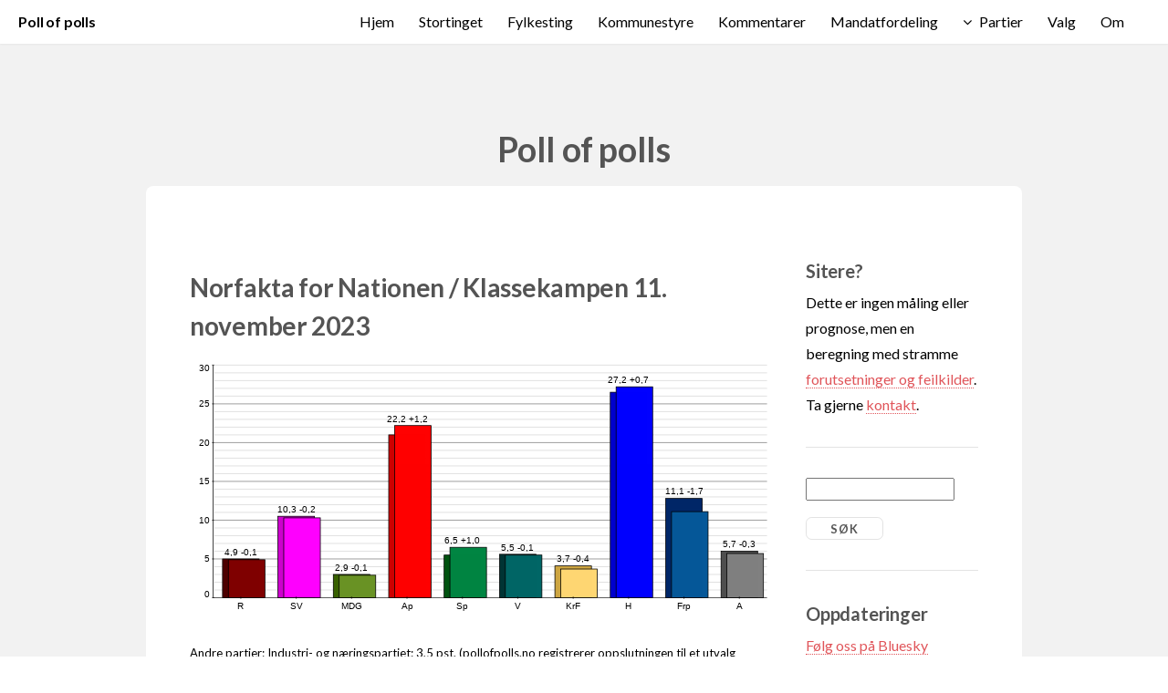

--- FILE ---
content_type: text/html; charset=UTF-8
request_url: https://www.pollofpolls.no/?cmd=Maling&gallupid=5255
body_size: 16375
content:
<!DOCTYPE HTML>

<html>
	<head>
		<style>html{visibility: hidden;opacity:0;}</style>
		<title>pollofpolls.no - Norfakta for Nationen / Klassekampen 11. november 2023</title>
		<meta http-equiv="content-type" content="text/html; charset=windows-1252" />
		<meta name="description" content="Poll of polls samler alle publiserte meningsmålinger i Norge, beregner et nasjonalt snitt basert på lokale meningsmålinger og et gjennomsnitt av nasjonale meningsmålinger." />
		<meta name="keywords" content="meningsm&ring;ling politikk stortingsvalg kommunevalg fylkestingsvalg lokalvalg valg" />
		<meta name="google-site-verification" content="5-FKXFzsbS30FyJ5lrkaVZqFn9HaDRrEivOnP4AdMeU" />
                <meta property="og:title" content="Norfakta for Nationen / Klassekampen 11. november 2023">
                <meta property="og:image" content="http://www.pollofpolls.no/ogimage.php?gallupid=5255&ts=1699690662">
                <meta property="twitter:card" content="summary_large_image">
                <meta property="twitter:image" content="http://www.pollofpolls.no/ogimage.php?gallupid=5255&ts=1699690662">
                <meta property="og:description" content="1 038 respondenter. 80 pst. har oppgitt partipreferanse. Tatt opp 7/11-8/11. ">
		<!--[if lte IE 8]><script src="css/ie/html5shiv.js"></script><![endif]-->
		<link rel="manifest" href="/pop.webmanifest">
		<meta name="viewport" content="width=device-width, initial-scale=1">
		<meta http-equiv="X-UA-Compatible" content="IE=edge">
		<script src="js/jquery.min.js"></script>
                <script src="js/jquery.dropotron.min.js"></script>
                <script src="js/jquery.scrollgress.min.js"></script>
                <script src="js/jquery.scrolly.min.js"></script>
                <script src="js/jquery.slidertron.min.js"></script>
                <script src="js/skel.min.js"></script>
                <script src="js/skel-layers.min.js"></script>
                <script src="js/init.js"></script>
		<noscript>
			<link rel="stylesheet" href="css/skel.css" />
			<link rel="stylesheet" href="css/style.css" />
			<link rel="stylesheet" href="css/style-xlarge.css" />
		</noscript>

<script>
is_ie7 = navigator.appVersion.indexOf("MSIE 7") != -1;
function toggle(f) {
    if (document.getElementById(f).style.display == 'none') {
      if (is_ie7) {
	document.getElementById(f).style.display = '';
      } else {
	document.getElementById(f).style.display = 'table-row';
      }
    } else {
      document.getElementById(f).style.display = 'none';
    }
  }</script>
		<!--[if lte IE 9]><link rel="stylesheet" href="css/ie/v9.css" /><![endif]-->
		<!--[if lte IE 8]><link rel="stylesheet" href="css/ie/v8.css" /><![endif]-->
<link rel="alternate" type="application/rss+xml" title="RSS m&aring;linger" href="rss_maling.php" />
<link rel="alternate" type="application/rss+xml" title="RSS kommentarer" href="rss_kommentar.php" />
	</head>
	<body>

		<!-- Header -->
			<header id="header" class="skel-layers-fixed">
		<h1><a href="?cmd=Hjem">Poll of polls</a></h1>	
				<nav id="nav">
					<ul>
<li><a href="?cmd=Hjem" title="Hjem">Hjem</a></li>
<li><a href="?cmd=Stortinget" title="Stortinget">Stortinget</a></li>
<li><a href="?cmd=Fylkesting" title="Fylkesting">Fylkesting</a></li>
<li><a href="?cmd=Kommunestyre" title="Kommunestyre">Kommunestyre</a></li>
<li><a href="?cmd=Kommentarer" title="Kommentarer">Kommentarer</a></li>
<li><a href="?cmd=Mandatfordeling" title="Mandatfordeling">Mandatfordeling</a></li>
<li>							<a href="" class="icon fa-angle-down">Partier</a>
							<ul>
								<li><a href="?cmd=Partier&amp;parti=Ap">Ap</a></li>
								<li><a href="?cmd=Partier&amp;parti=H">Høyre</a></li>
								<li><a href="?cmd=Partier&amp;parti=Frp">Frp</a></li>
								<li><a href="?cmd=Partier&amp;parti=SV">SV</a></li>
								<li><a href="?cmd=Partier&amp;parti=Sp">Sp</a></li>
								<li><a href="?cmd=Partier&amp;parti=KrF">KrF</a></li>
								<li><a href="?cmd=Partier&amp;parti=V">Venstre</a></li>
								<li><a href="?cmd=Partier&amp;parti=MDG">MDG</a></li>
								<li><a href="?cmd=Partier&amp;parti=R">Rødt</a></li>
								<li><a href="?cmd=Partier&amp;parti=A">Andre</a></li>
<!---								<li>
									<a href="">Submenu</a>
									<ul>
										<li><a href="#">Option 1</a></li>
										<li><a href="#">Option 2</a></li>
										<li><a href="#">Option 3</a></li>
										<li><a href="#">Option 4</a></li>
									</ul>
								</li>
-->
							</ul>


</li>
<li><a href="?cmd=Valg" title="Valg">Valg</a></li>
<li><a href="?cmd=Om" title="Om">Om</a></li>
					</ul>
				</nav>
			</header>

		<!-- Main -->
			<section id="main" class="wrapper style1">
				<header class="major">
					<h2>Poll of polls</h2>
				</header>
				<div class="container">
					<div class="row 150%">
						<div class="9u 12u$(2)">
						
							<!-- Content -->
								<section id="content">

<h1>Norfakta for Nationen / Klassekampen 11. november 2023</h1>
<p>
<div id="gallup"></div>
<script>if(/MSIE \d|Trident.*rv:/.test(navigator.userAgent)) { $("#gallup").html("<img src=\"svg_new.php?id=gallup&gallupid=5255&svgUID=gallup&fr=1769430357439.4&amp;m=img\"/>"); } else { $("#gallup").load("svg_new.php?id=gallup&gallupid=5255&svgUID=gallup&fr=1769430357439.4"); } </script></p>
<p style="line-height: normal;"><font size="-1">Andre partier: Industri- og næringspartiet: 3,5 pst. (pollofpolls.no registrerer oppslutningen til et utvalg nasjonale partier i Andre-gruppen når denne gjøres kjent av målingens oppdragsgiver.)</font></p>


<blockquote>
Les nettsaken fra Nationen / Klassekampen: <a href="https://www.nationen.no/bade-samarbeider-og-er-i-opposisjon-sv-tener-pa-dobbeltrolla/s/5-148-448385">SV si høgaste oppslutning på 20 år - drar veljarar i urolege tider (+)</a><br/>
</blockquote>
<p>
<div id="mandat_storting"></div>
<script>if(/MSIE \d|Trident.*rv:/.test(navigator.userAgent)) { $("#mandat_storting").html("<img src=\"svg_new.php?id=mandat_storting&Ap=44&H=51&Frp=20&SV=18&Sp=12&KrF=2&V=10&MDG=1&R=9&A=2&svgUID=mandat_storting&fr=1769430357439.5&amp;m=img\"/>"); } else { $("#mandat_storting").load("svg_new.php?id=mandat_storting&Ap=44&H=51&Frp=20&SV=18&Sp=12&KrF=2&V=10&MDG=1&R=9&A=2&svgUID=mandat_storting&fr=1769430357439.5"); } </script></p>

<blockquote>
   Vis fordeling av mandater basert på <a href="?cmd=Mandatfordeling&amp;do=stal&amp;Ap=22.2&amp;H=27.2&amp;Frp=11.1&amp;SV=10.3&amp;Sp=6.5&amp;KrF=3.7&amp;V=5.5&amp;MDG=2.9&amp;R=4.9&amp;A=5.7&amp;fylkeid=0"><i>pollofpolls.nos</i> mandatberegning</a>. Fordelingen kan avvike noe fra instituttets fordeling. Instituttets fordeling er brukt under, dersom den er kjent.<br/>

Vis beregnet <a href="?cmd=Maling&amp;do=stemmerbak&amp;gallupid=5255">antall stemmer bak hvert mandat</a> for denne meningsmålingen.
</blockquote>

<h2>Fakta om meningsmålingen</h2>

<div class="table-wrapper"><table>
<tr>
<td>Valg</td>
<td><a href="?cmd=Stortinget">Stortingsvalg</a></td>
</tr>
<tr>
<td>Område</td>
<td><a href="?cmd=Stortinget&amp;fylke=0">Hele landet</a></td>
</tr>
<tr>
<td>Institutt</td>
<td><a href="http://www.norfakta.no/">Norfakta</a></td>
</tr>
<tr>
<td>Antall spurte</td>
<td>1038</td>
</tr>
<tr>
<td>Tatt opp</td>
<td>7/11 - 8/11</td>
</tr>
<tr>
<td>Svarprosent</td>
<td>80,0</td>
</tr>
</table>

</div><h2>Endringer fra forrige måling og feilmarginer</h2>

<p><i>Oppslutning i prosent. Endringer beregnes når det foreligger en tidligere måling. Feilmarginer beregnes når det foreligger opplysninger om antall spurte.</i></p>
<div class="table-wrapper"><table>
<tr>
<th></th>
<th><a href="?cmd=Partier&amp;parti=Ap">Ap</a></th>
<th><a href="?cmd=Partier&amp;parti=H">Høyre</a></th>
<th><a href="?cmd=Partier&amp;parti=Frp">Frp</a></th>
<th><a href="?cmd=Partier&amp;parti=SV">SV</a></th>
<th><a href="?cmd=Partier&amp;parti=Sp">Sp</a></th>
<th><a href="?cmd=Partier&amp;parti=KrF">KrF</a></th>
<th><a href="?cmd=Partier&amp;parti=V">Venstre</a></th>
<th><a href="?cmd=Partier&amp;parti=MDG">MDG</a></th>
<th><a href="?cmd=Partier&amp;parti=R">Rødt</a></th>
<th><a href="?cmd=Partier&amp;parti=A">Andre</a></th>
</tr>
<tr>
<th>Endring</th>
<td>1,2</td>
<td>0,7</td>
<td>-1,7</td>
<td>-0,2</td>
<td>1,0</td>
<td>-0,4</td>
<td>-0,1</td>
<td>-0,1</td>
<td>-0,1</td>
<td>-0,3</td>
</tr>
<tr>
<th>Feilmargin</th>
<td>&plusmn;2,5</td>
<td>&plusmn;2,7</td>
<td>&plusmn;1,9</td>
<td>&plusmn;1,8</td>
<td>&plusmn;1,5</td>
<td>&plusmn;1,1</td>
<td>&plusmn;1,4</td>
<td>&plusmn;1,0</td>
<td>&plusmn;1,3</td>
<td>&plusmn;1,4</td>
</tr>
<tr>
<th>Endring signifikant</th>
<td>Nei</td>
<td>Nei</td>
<td>Nei</td>
<td>Nei</td>
<td>Nei</td>
<td>Nei</td>
<td>Nei</td>
<td>Nei</td>
<td>Nei</td>
<td>Nei</td>
</tr>
</table>

</div><h2>Kommentarer om denne meningsmålingen</h2>
<ul>
<li><a href="?cmd=Kommentarer&amp;do=vis&amp;kommentarid=3572">November: 88 borgerlige vs 75 rødgrønne</a> (22/11-2023)
</ul>

<h2>Siste registrerte målinger fra samme byrå og oppdragsgiver</h2>

<div class="table-wrapper"><table>
<tr>
<th>Måling</th>
<th><a href="?cmd=Partier&amp;parti=Ap">Ap</a></th>
<th><a href="?cmd=Partier&amp;parti=H">Høyre</a></th>
<th><a href="?cmd=Partier&amp;parti=Frp">Frp</a></th>
<th><a href="?cmd=Partier&amp;parti=SV">SV</a></th>
<th><a href="?cmd=Partier&amp;parti=Sp">Sp</a></th>
<th><a href="?cmd=Partier&amp;parti=KrF">KrF</a></th>
<th><a href="?cmd=Partier&amp;parti=V">Venstre</a></th>
<th><a href="?cmd=Partier&amp;parti=MDG">MDG</a></th>
<th><a href="?cmd=Partier&amp;parti=R">Rødt</a></th>
<th><a href="?cmd=Partier&amp;parti=A">Andre</a></th>
</tr>
<tr>
<td><a href="?cmd=Stortinget&amp;do=visvalg&amp;valg=2025&amp;id=0">Valg S-2025</a></td>
<td>28,0 (53)</td>
<td>14,6 (24)</td>
<td>23,8 (47)</td>
<td>5,6 (9)</td>
<td>5,6 (9)</td>
<td>4,2 (7)</td>
<td>3,7 (3)</td>
<td>4,7 (8)</td>
<td>5,3 (9)</td>
<td>4,3</td>
</tr>
<tr>
<td><a href="?cmd=Maling&amp;gallupid=5612">Norfakta / Nat. / KK - 10/1-2026</a></td>
<td>24,9 (45)</td>
<td>17,5 (32)</td>
<td>25,8 (47)</td>
<td>5,2 (8)</td>
<td>4,8 (7)</td>
<td>4,2 (7)</td>
<td>4,1 (6)</td>
<td>4,6 (7)</td>
<td>6,4 (10)</td>
<td>2,5 (0)</td>
</tr>
<tr>
<td><a href="?cmd=Maling&amp;gallupid=5605">Norfakta / Nat. / KK - 6/12-2025</a></td>
<td>25,5 (46)</td>
<td>17,6 (32)</td>
<td>26,1 (47)</td>
<td>5,0 (9)</td>
<td>6,1 (11)</td>
<td>3,0 (1)</td>
<td>2,8 (2)</td>
<td>5,0 (9)</td>
<td>6,4 (12)</td>
<td>2,5 (0)</td>
</tr>
<tr>
<td><a href="?cmd=Maling&amp;gallupid=5597">Norfakta / Nat. / KK - 8/11-2025</a></td>
<td>24,3 (45)</td>
<td>16,6 (29)</td>
<td>27,3 (52)</td>
<td>4,7 (8)</td>
<td>5,4 (10)</td>
<td>3,7 (3)</td>
<td>3,2 (2)</td>
<td>5,1 (9)</td>
<td>6,2 (11)</td>
<td>3,4 (0)</td>
</tr>
<tr>
<td><a href="?cmd=Maling&amp;gallupid=5590">Norfakta / Nat. / KK - 11/10-2025</a></td>
<td>29,0 (54)</td>
<td>15,1 (25)</td>
<td>25,5 (49)</td>
<td>4,9 (8)</td>
<td>4,5 (7)</td>
<td>4,4 (7)</td>
<td>3,4 (2)</td>
<td>4,5 (7)</td>
<td>5,9 (10)</td>
<td>4,9 (0)</td>
</tr>
<tr>
<td><a href="?cmd=Maling&amp;gallupid=5584">Norfakta / Nat. / KK - 6/9-2025</a></td>
<td>27,0 (51)</td>
<td>13,5 (21)</td>
<td>20,8 (42)</td>
<td>5,3 (8)</td>
<td>7,0 (13)</td>
<td>5,8 (9)</td>
<td>4,1 (6)</td>
<td>6,0 (10)</td>
<td>5,6 (9)</td>
<td>4,9 (0)</td>
</tr>
</table>

</div><table class="blank"><tr><td style="text-align: right;">
 | <a href="?cmd=Maling&amp;serieid=6">Vis alle</a> | <a href="lastned.csv?tabell=liste_gallupserie&amp;limit=5&amp;serieid=6">Last ned</a></td></tr>
</table>

								</section>
								
						</div>
						<div class="3u 12u$(2)">
						
							<!-- Sidebar -->
								<section id="sidebar">

<section>
<h2>Sitere?</h2>
<p>
  Dette er ingen m&aring;ling eller prognose, men en beregning med stramme <a href="?cmd=Om">forutsetninger og feilkilder</a>. Ta gjerne <a href="?cmd=Om#kontakt">kontakt</a>.
</p>
</section>
<hr />

<section>

<form method="get" action="#">
<input type="hidden" name="cmd" value="Kommentarer"/>
<input type="hidden" name="do" value="Sok"/>
<input type="search" size=18 name="sok" style="margin-bottom: 1em;"/>

<input type="submit" value="S&oslash;k"/>
</form>

</section>
<hr />

<section>

        <h2>Oppdateringer</h2>
<p>
<a href="https://bsky.app/profile/pollofpolls.no">F&oslash;lg oss p&aring; Bluesky</a><br/>
<a href="http://www.facebook.com/pages/Pollofpollsno/121492051234791?v=wall">F&oslash;lg oss p&aring; Facebook</a><br/>
<a href="rss_maling.php">RSS m&aring;linger</a><br/>
<a href="rss_kommentar.php">RSS kommentarer</a><br/>
<a href="?cmd=Epostvarsel">Epostvarsel</a><br/>
<a href="?cmd=Nettvarsel">Nettvarsel</a>
</p>

</section>
<hr />

<section>
        <h2>Siste kommentarer</h2>
<p><a href="?cmd=Kommentarer&amp;do=vis&amp;kommentarid=3909">Støre opp – Vedum ned</a>
<br/>13. januar 2026</p>
<p><a href="?cmd=Kommentarer&amp;do=vis&amp;kommentarid=3908">Ustoppelige Sylvi</a>
<br/>7. januar 2026</p>
<p><a href="?cmd=Kommentarer&amp;do=vis&amp;kommentarid=3907">Søreide henter +40.000 Støre-velgere</a>
<br/>20. desember 2025</p>
<p><a href="?cmd=Kommentarer&amp;do=vis&amp;kommentarid=3906">Velgerundersøkelsen vs målingene</a>
<br/>19. desember 2025</p>
<p><a href="?cmd=Kommentarer&amp;do=vis&amp;kommentarid=3905">Største parti i kommunevalget 2027 – ?</a>
<br/>17. desember 2025</p>
<p><a href="?cmd=Kommentarer&amp;do=vis&amp;kommentarid=3904">Trondheim-thriller – Frp vs H </a>
<br/>14. desember 2025</p>
<p><a href="?cmd=Kommentarer&amp;do=vis&amp;kommentarid=3903">VG og Aftp: Sylvi-storm</a>
<br/>10. desember 2025</p>
<p><a href="?cmd=Kommentarer&amp;do=vis&amp;kommentarid=3902">Nettavisen: 330.000 illojale Ap-velgere</a>
<br/>2. desember 2025</p>
<p><a href="?cmd=Kommentarer&amp;do=vis&amp;kommentarid=3901">TV2: Ap lekker 86.000 til borgerlige</a>
<br/>1. desember 2025</p>
<p><a href="?cmd=Kommentarer&amp;do=vis&amp;kommentarid=3900">Ap 145 kommuner +30 pst – Frp 83</a>
<br/>30. november 2025</p>


<p><a href="?cmd=Kommentarer">Vis alle kommentarer</a></p>

</section>
<hr />

<section>
<h2>Siste m&aring;linger</h2>
<p><a href="?cmd=Maling&amp;gallupid=5616">Sentio for Bergensavisen (Bergen, kommunestyrevalg)</a><br/>
26. januar 2026</p><p><a href="?cmd=Maling&amp;gallupid=5615">Opinion for Dagsavisen / FriFagbevegelse / Avisenes Nyhetsbyrå (hele landet, stortingsvalg)</a><br/>
21. januar 2026</p><p><a href="?cmd=Maling&amp;gallupid=5614">Respons Analyse for VG / Aftenposten (hele landet, stortingsvalg)</a><br/>
12. januar 2026</p><p><a href="?cmd=Maling&amp;gallupid=5613">Verian for TV2 (hele landet, stortingsvalg)</a><br/>
12. januar 2026</p><p><a href="?cmd=Maling&amp;gallupid=5612">Norfakta for Nationen / Klassekampen (hele landet, stortingsvalg)</a><br/>
10. januar 2026</p><p><a href="?cmd=Maling&amp;gallupid=5611">InFact for Nettavisen (hele landet, stortingsvalg)</a><br/>
7. januar 2026</p><p><a href="?cmd=Maling&amp;gallupid=5609">Opinion for Dagsavisen / FriFagbevegelse / Avisenes Nyhetsbyrå (hele landet, stortingsvalg)</a><br/>
17. desember 2025</p><p><a href="?cmd=Maling&amp;gallupid=5610">Norstat for NRK / Vårt Land / Dagbladet (hele landet, stortingsvalg)</a><br/>
17. desember 2025</p><p><a href="?cmd=Maling&amp;gallupid=5607">Norstat for Adresseavisen / NRK (Trondheim, kommunestyrevalg)</a><br/>
10. desember 2025</p><p><a href="?cmd=Maling&amp;gallupid=5606">Respons Analyse for VG / Aftenposten (hele landet, stortingsvalg)</a><br/>
9. desember 2025</p>
<p><a href="?cmd=Maling">Vis alle m&aring;linger</a></p>
</section>
								</section>

						</div>
					</div>
				</div>
			</section>
			
		<!-- Footer -->
			<footer id="footer">
				<ul class="icons">
					<li><a href="http://www.facebook.com/pages/Pollofpollsno/121492051234791?v=wall" class="icon fa-facebook"><span class="label">Facebook</span></a></li>
					<li><a href="mailto:larsoy@munin.no,johan.giertsen@gmail.com" class="icon fa-envelope"><span class="label">Envelope</span></a></li>
				</ul>
				<span class="copyright">
						Design by <a href="http://www.html5webtemplates.co.uk">Responsive Web Templates</a>
<br/>
<a href="http://www.ebrueggeman.com/phpgraphlib"><img src="phpgraphlib_80x15_green.png" alt="PHPGraphLib - Click For Official Site" width="80" height="15"/></a>
				</span>
			</footer>

	</body>
</html>

--- FILE ---
content_type: text/html; charset=UTF-8
request_url: https://www.pollofpolls.no/svg_new.php?id=gallup&gallupid=5255&svgUID=gallup&fr=1769430357439.4
body_size: 15404
content:
<svg xmlns="http://www.w3.org/2000/svg" viewBox="0 0 100 45" preserveAspectRatio="xMidYMid meet">
<line x1="4" y1="41" x2="99" y2="41" stroke="rgb(0,0,0)" stroke-width="0.1"/>
<line x1="4" y1="1" x2="4" y2="41" stroke="rgb(0,0,0)" stroke-width="0.12"/>
<g id="data0" stroke-width="0.4" vector-effect="non-scaling-stroke" fill="none" display="block">
<line x1="4.2" y1="39.666666666667" x2="99" y2="39.666666666667" stroke="rgb(0,0,0)" stroke-width="0.02"/>
<line x1="4.2" y1="38.333333333333" x2="99" y2="38.333333333333" stroke="rgb(0,0,0)" stroke-width="0.02"/>
<line x1="4.2" y1="37" x2="99" y2="37" stroke="rgb(0,0,0)" stroke-width="0.02"/>
<line x1="4.2" y1="35.666666666667" x2="99" y2="35.666666666667" stroke="rgb(0,0,0)" stroke-width="0.02"/>
<line x1="4.2" y1="34.333333333333" x2="99" y2="34.333333333333" stroke="rgb(0,0,0)" stroke-width="0.06"/>
<line x1="4.2" y1="33" x2="99" y2="33" stroke="rgb(0,0,0)" stroke-width="0.02"/>
<line x1="4.2" y1="31.666666666667" x2="99" y2="31.666666666667" stroke="rgb(0,0,0)" stroke-width="0.02"/>
<line x1="4.2" y1="30.333333333333" x2="99" y2="30.333333333333" stroke="rgb(0,0,0)" stroke-width="0.02"/>
<line x1="4.2" y1="29" x2="99" y2="29" stroke="rgb(0,0,0)" stroke-width="0.02"/>
<line x1="4.2" y1="27.666666666667" x2="99" y2="27.666666666667" stroke="rgb(0,0,0)" stroke-width="0.06"/>
<line x1="4.2" y1="26.333333333333" x2="99" y2="26.333333333333" stroke="rgb(0,0,0)" stroke-width="0.02"/>
<line x1="4.2" y1="25" x2="99" y2="25" stroke="rgb(0,0,0)" stroke-width="0.02"/>
<line x1="4.2" y1="23.666666666667" x2="99" y2="23.666666666667" stroke="rgb(0,0,0)" stroke-width="0.02"/>
<line x1="4.2" y1="22.333333333333" x2="99" y2="22.333333333333" stroke="rgb(0,0,0)" stroke-width="0.02"/>
<line x1="4.2" y1="21" x2="99" y2="21" stroke="rgb(0,0,0)" stroke-width="0.06"/>
<line x1="4.2" y1="19.666666666667" x2="99" y2="19.666666666667" stroke="rgb(0,0,0)" stroke-width="0.02"/>
<line x1="4.2" y1="18.333333333333" x2="99" y2="18.333333333333" stroke="rgb(0,0,0)" stroke-width="0.02"/>
<line x1="4.2" y1="17" x2="99" y2="17" stroke="rgb(0,0,0)" stroke-width="0.02"/>
<line x1="4.2" y1="15.666666666667" x2="99" y2="15.666666666667" stroke="rgb(0,0,0)" stroke-width="0.02"/>
<line x1="4.2" y1="14.333333333333" x2="99" y2="14.333333333333" stroke="rgb(0,0,0)" stroke-width="0.06"/>
<line x1="4.2" y1="13" x2="99" y2="13" stroke="rgb(0,0,0)" stroke-width="0.02"/>
<line x1="4.2" y1="11.666666666667" x2="99" y2="11.666666666667" stroke="rgb(0,0,0)" stroke-width="0.02"/>
<line x1="4.2" y1="10.333333333333" x2="99" y2="10.333333333333" stroke="rgb(0,0,0)" stroke-width="0.02"/>
<line x1="4.2" y1="9" x2="99" y2="9" stroke="rgb(0,0,0)" stroke-width="0.02"/>
<line x1="4.2" y1="7.6666666666667" x2="99" y2="7.6666666666667" stroke="rgb(0,0,0)" stroke-width="0.06"/>
<line x1="4.2" y1="6.3333333333333" x2="99" y2="6.3333333333333" stroke="rgb(0,0,0)" stroke-width="0.02"/>
<line x1="4.2" y1="5" x2="99" y2="5" stroke="rgb(0,0,0)" stroke-width="0.02"/>
<line x1="4.2" y1="3.6666666666667" x2="99" y2="3.6666666666667" stroke="rgb(0,0,0)" stroke-width="0.02"/>
<line x1="4.2" y1="2.3333333333333" x2="99" y2="2.3333333333333" stroke="rgb(0,0,0)" stroke-width="0.02"/>
<line x1="4.2" y1="1" x2="99" y2="1" stroke="rgb(0,0,0)" stroke-width="0.02"/>
<rect  x="5.615" y="34.333333333333" width="6.27" height="6.6666666666667" style="fill:rgb(78,0,0);stroke:black;stroke-width:0.12;"/>
<rect  x="15.115" y="27" width="6.27" height="14" style="fill:rgb(205,0,205);stroke:black;stroke-width:0.12;"/>
<rect  x="24.615" y="37" width="6.27" height="4" style="fill:rgb(56,97,0);stroke:black;stroke-width:0.12;"/>
<rect  x="34.115" y="13" width="6.27" height="28" style="fill:rgb(205,0,0);stroke:black;stroke-width:0.12;"/>
<rect  x="43.615" y="33.666666666667" width="6.27" height="7.3333333333333" style="fill:rgb(0,83,16);stroke:black;stroke-width:0.12;"/>
<rect  x="53.115" y="33.533333333333" width="6.27" height="7.4666666666667" style="fill:rgb(0,52,52);stroke:black;stroke-width:0.12;"/>
<rect  x="62.615" y="35.533333333333" width="6.27" height="5.4666666666667" style="fill:rgb(205,165,65);stroke:black;stroke-width:0.12;"/>
<rect  x="72.115" y="5.6666666666667" width="6.27" height="35.333333333333" style="fill:rgb(0,0,205);stroke:black;stroke-width:0.12;"/>
<rect  x="81.615" y="23.933333333333" width="6.27" height="17.066666666667" style="fill:rgb(0,38,103);stroke:black;stroke-width:0.12;"/>
<rect  x="91.115" y="33" width="6.27" height="8" style="fill:rgb(78,78,78);stroke:black;stroke-width:0.12;"/>
<style>
.uidgallupani0 {
opacity:0;
animation: animuidgallupani0 0.2s forwards;
-webkit-animation: animuidgallupani0 0.2s ease forwards;
}
@keyframes animuidgallupani0 {
0% { opacity: 1; y: 41px; height: 0px; }
100% { opacity: 1; y: 34.466666666667px; height: 6.5333333333333px; }
}
</style>
<rect class="uidgallupani0" x="6.615" y="34.466666666667" width="6.27" height="6.5333333333333" style="fill:rgb(128,0,0);stroke:black;stroke-width:0.12;"/>
<style>
.uidgallupani1 {
opacity:0;
animation: animuidgallupani1 0.5s forwards;
-webkit-animation: animuidgallupani1 0.5s ease forwards;
}
@keyframes animuidgallupani1 {
0% { opacity: 1; y: 41px; height: 0px; }
100% { opacity: 1; y: 27.266666666667px; height: 13.733333333333px; }
}
</style>
<rect class="uidgallupani1" x="16.115" y="27.266666666667" width="6.27" height="13.733333333333" style="fill:rgb(255,0,255);stroke:black;stroke-width:0.12;"/>
<style>
.uidgallupani2 {
opacity:0;
animation: animuidgallupani2 0.1s forwards;
-webkit-animation: animuidgallupani2 0.1s ease forwards;
}
@keyframes animuidgallupani2 {
0% { opacity: 1; y: 41px; height: 0px; }
100% { opacity: 1; y: 37.133333333333px; height: 3.8666666666667px; }
}
</style>
<rect class="uidgallupani2" x="25.615" y="37.133333333333" width="6.27" height="3.8666666666667" style="fill:rgb(106,147,37);stroke:black;stroke-width:0.12;"/>
<style>
.uidgallupani3 {
opacity:0;
animation: animuidgallupani3 1.1s forwards;
-webkit-animation: animuidgallupani3 1.1s ease forwards;
}
@keyframes animuidgallupani3 {
0% { opacity: 1; y: 41px; height: 0px; }
100% { opacity: 1; y: 11.4px; height: 29.6px; }
}
</style>
<rect class="uidgallupani3" x="35.115" y="11.4" width="6.27" height="29.6" style="fill:rgb(255,0,0);stroke:black;stroke-width:0.12;"/>
<style>
.uidgallupani4 {
opacity:0;
animation: animuidgallupani4 0.3s forwards;
-webkit-animation: animuidgallupani4 0.3s ease forwards;
}
@keyframes animuidgallupani4 {
0% { opacity: 1; y: 41px; height: 0px; }
100% { opacity: 1; y: 32.333333333333px; height: 8.6666666666667px; }
}
</style>
<rect class="uidgallupani4" x="44.615" y="32.333333333333" width="6.27" height="8.6666666666667" style="fill:rgb(0,133,66);stroke:black;stroke-width:0.12;"/>
<style>
.uidgallupani5 {
opacity:0;
animation: animuidgallupani5 0.3s forwards;
-webkit-animation: animuidgallupani5 0.3s ease forwards;
}
@keyframes animuidgallupani5 {
0% { opacity: 1; y: 41px; height: 0px; }
100% { opacity: 1; y: 33.666666666667px; height: 7.3333333333333px; }
}
</style>
<rect class="uidgallupani5" x="54.115" y="33.666666666667" width="6.27" height="7.3333333333333" style="fill:rgb(0,102,102);stroke:black;stroke-width:0.12;"/>
<style>
.uidgallupani6 {
opacity:0;
animation: animuidgallupani6 0.2s forwards;
-webkit-animation: animuidgallupani6 0.2s ease forwards;
}
@keyframes animuidgallupani6 {
0% { opacity: 1; y: 41px; height: 0px; }
100% { opacity: 1; y: 36.066666666667px; height: 4.9333333333333px; }
}
</style>
<rect class="uidgallupani6" x="63.615" y="36.066666666667" width="6.27" height="4.9333333333333" style="fill:rgb(255,215,115);stroke:black;stroke-width:0.12;"/>
<style>
.uidgallupani7 {
opacity:0;
animation: animuidgallupani7 1.4s forwards;
-webkit-animation: animuidgallupani7 1.4s ease forwards;
}
@keyframes animuidgallupani7 {
0% { opacity: 1; y: 41px; height: 0px; }
100% { opacity: 1; y: 4.7333333333333px; height: 36.266666666667px; }
}
</style>
<rect class="uidgallupani7" x="73.115" y="4.7333333333333" width="6.27" height="36.266666666667" style="fill:rgb(0,0,255);stroke:black;stroke-width:0.12;"/>
<style>
.uidgallupani8 {
opacity:0;
animation: animuidgallupani8 0.6s forwards;
-webkit-animation: animuidgallupani8 0.6s ease forwards;
}
@keyframes animuidgallupani8 {
0% { opacity: 1; y: 41px; height: 0px; }
100% { opacity: 1; y: 26.2px; height: 14.8px; }
}
</style>
<rect class="uidgallupani8" x="82.615" y="26.2" width="6.27" height="14.8" style="fill:rgb(6,88,153);stroke:black;stroke-width:0.12;"/>
<style>
.uidgallupani9 {
opacity:0;
animation: animuidgallupani9 0.3s forwards;
-webkit-animation: animuidgallupani9 0.3s ease forwards;
}
@keyframes animuidgallupani9 {
0% { opacity: 1; y: 41px; height: 0px; }
100% { opacity: 1; y: 33.4px; height: 7.6px; }
}
</style>
<rect class="uidgallupani9" x="92.115" y="33.4" width="6.27" height="7.6" style="fill:rgb(128,128,128);stroke:black;stroke-width:0.12;"/>
<text x="8.75" y="33.683333333333" text-anchor="middle" style="fill: black; font: 1.5px sans-serif;">4,9 -0,1<set attributeName="visibility" attributeType="CSS" begin="0s" dur="0s" to="hidden" fill="freeze"/><set attributeName="visibility" attributeType="CSS" begin="0.2s" dur="0s" to="visible" fill="freeze"/>
</text>
<text x="18.25" y="26.35" text-anchor="middle" style="fill: black; font: 1.5px sans-serif;">10,3 -0,2<set attributeName="visibility" attributeType="CSS" begin="0s" dur="0s" to="hidden" fill="freeze"/><set attributeName="visibility" attributeType="CSS" begin="0.5s" dur="0s" to="visible" fill="freeze"/>
</text>
<text x="27.75" y="36.35" text-anchor="middle" style="fill: black; font: 1.5px sans-serif;">2,9 -0,1<set attributeName="visibility" attributeType="CSS" begin="0s" dur="0s" to="hidden" fill="freeze"/><set attributeName="visibility" attributeType="CSS" begin="0.1s" dur="0s" to="visible" fill="freeze"/>
</text>
<text x="37.25" y="10.75" text-anchor="middle" style="fill: black; font: 1.5px sans-serif;">22,2 +1,2<set attributeName="visibility" attributeType="CSS" begin="0s" dur="0s" to="hidden" fill="freeze"/><set attributeName="visibility" attributeType="CSS" begin="1.1s" dur="0s" to="visible" fill="freeze"/>
</text>
<text x="46.75" y="31.683333333333" text-anchor="middle" style="fill: black; font: 1.5px sans-serif;">6,5 +1,0<set attributeName="visibility" attributeType="CSS" begin="0s" dur="0s" to="hidden" fill="freeze"/><set attributeName="visibility" attributeType="CSS" begin="0.3s" dur="0s" to="visible" fill="freeze"/>
</text>
<text x="56.25" y="32.883333333333" text-anchor="middle" style="fill: black; font: 1.5px sans-serif;">5,5 -0,1<set attributeName="visibility" attributeType="CSS" begin="0s" dur="0s" to="hidden" fill="freeze"/><set attributeName="visibility" attributeType="CSS" begin="0.3s" dur="0s" to="visible" fill="freeze"/>
</text>
<text x="65.75" y="34.883333333333" text-anchor="middle" style="fill: black; font: 1.5px sans-serif;">3,7 -0,4<set attributeName="visibility" attributeType="CSS" begin="0s" dur="0s" to="hidden" fill="freeze"/><set attributeName="visibility" attributeType="CSS" begin="0.2s" dur="0s" to="visible" fill="freeze"/>
</text>
<text x="75.25" y="4.0833333333333" text-anchor="middle" style="fill: black; font: 1.5px sans-serif;">27,2 +0,7<set attributeName="visibility" attributeType="CSS" begin="0s" dur="0s" to="hidden" fill="freeze"/><set attributeName="visibility" attributeType="CSS" begin="1.4s" dur="0s" to="visible" fill="freeze"/>
</text>
<text x="84.75" y="23.283333333333" text-anchor="middle" style="fill: black; font: 1.5px sans-serif;">11,1 -1,7<set attributeName="visibility" attributeType="CSS" begin="0s" dur="0s" to="hidden" fill="freeze"/><set attributeName="visibility" attributeType="CSS" begin="0.6s" dur="0s" to="visible" fill="freeze"/>
</text>
<text x="94.25" y="32.35" text-anchor="middle" style="fill: black; font: 1.5px sans-serif;">5,7 -0,3<set attributeName="visibility" attributeType="CSS" begin="0s" dur="0s" to="hidden" fill="freeze"/><set attributeName="visibility" attributeType="CSS" begin="0.3s" dur="0s" to="visible" fill="freeze"/>
</text>
<text x="8.75" y="43" text-anchor="middle" style="fill: black; font: 1.5px sans-serif;">R</text>
<line x1="8.75" y1="41.2" x2="8.75" y2="40.8" stroke="rgb(0,0,0)" stroke-width="0.1"/>
<text x="18.25" y="43" text-anchor="middle" style="fill: black; font: 1.5px sans-serif;">SV</text>
<line x1="18.25" y1="41.2" x2="18.25" y2="40.8" stroke="rgb(0,0,0)" stroke-width="0.1"/>
<text x="27.75" y="43" text-anchor="middle" style="fill: black; font: 1.5px sans-serif;">MDG</text>
<line x1="27.75" y1="41.2" x2="27.75" y2="40.8" stroke="rgb(0,0,0)" stroke-width="0.1"/>
<text x="37.25" y="43" text-anchor="middle" style="fill: black; font: 1.5px sans-serif;">Ap</text>
<line x1="37.25" y1="41.2" x2="37.25" y2="40.8" stroke="rgb(0,0,0)" stroke-width="0.1"/>
<text x="46.75" y="43" text-anchor="middle" style="fill: black; font: 1.5px sans-serif;">Sp</text>
<line x1="46.75" y1="41.2" x2="46.75" y2="40.8" stroke="rgb(0,0,0)" stroke-width="0.1"/>
<text x="56.25" y="43" text-anchor="middle" style="fill: black; font: 1.5px sans-serif;">V</text>
<line x1="56.25" y1="41.2" x2="56.25" y2="40.8" stroke="rgb(0,0,0)" stroke-width="0.1"/>
<text x="65.75" y="43" text-anchor="middle" style="fill: black; font: 1.5px sans-serif;">KrF</text>
<line x1="65.75" y1="41.2" x2="65.75" y2="40.8" stroke="rgb(0,0,0)" stroke-width="0.1"/>
<text x="75.25" y="43" text-anchor="middle" style="fill: black; font: 1.5px sans-serif;">H</text>
<line x1="75.25" y1="41.2" x2="75.25" y2="40.8" stroke="rgb(0,0,0)" stroke-width="0.1"/>
<text x="84.75" y="43" text-anchor="middle" style="fill: black; font: 1.5px sans-serif;">Frp</text>
<line x1="84.75" y1="41.2" x2="84.75" y2="40.8" stroke="rgb(0,0,0)" stroke-width="0.1"/>
<text x="94.25" y="43" text-anchor="middle" style="fill: black; font: 1.5px sans-serif;">A</text>
<line x1="94.25" y1="41.2" x2="94.25" y2="40.8" stroke="rgb(0,0,0)" stroke-width="0.1"/>
<text x="3.5" y="41" text-anchor="end" style="fill: black; font: 1.5px sans-serif;">0</text>
<line x1="3.8" y1="41" x2="4.2" y2="41" stroke="rgb(0,0,0)" stroke-width="0.1"/>
<text dy="0.5" x="3.5" y="34.333333333333" text-anchor="end" style="fill: black; font: 1.5px sans-serif;">5</text>
<line x1="3.8" y1="34.333333333333" x2="4.2" y2="34.333333333333" stroke="rgb(0,0,0)" stroke-width="0.1"/>
<text dy="0.5" x="3.5" y="27.666666666667" text-anchor="end" style="fill: black; font: 1.5px sans-serif;">10</text>
<line x1="3.8" y1="27.666666666667" x2="4.2" y2="27.666666666667" stroke="rgb(0,0,0)" stroke-width="0.1"/>
<text dy="0.5" x="3.5" y="21" text-anchor="end" style="fill: black; font: 1.5px sans-serif;">15</text>
<line x1="3.8" y1="21" x2="4.2" y2="21" stroke="rgb(0,0,0)" stroke-width="0.1"/>
<text dy="0.5" x="3.5" y="14.333333333333" text-anchor="end" style="fill: black; font: 1.5px sans-serif;">20</text>
<line x1="3.8" y1="14.333333333333" x2="4.2" y2="14.333333333333" stroke="rgb(0,0,0)" stroke-width="0.1"/>
<text dy="0.5" x="3.5" y="7.6666666666667" text-anchor="end" style="fill: black; font: 1.5px sans-serif;">25</text>
<line x1="3.8" y1="7.6666666666667" x2="4.2" y2="7.6666666666667" stroke="rgb(0,0,0)" stroke-width="0.1"/>
<text dy="1" x="3.5" y="1" text-anchor="end" style="fill: black; font: 1.5px sans-serif;">30</text>
<line x1="3.8" y1="1" x2="4.2" y2="1" stroke="rgb(0,0,0)" stroke-width="0.1"/>
</g>
</svg>


--- FILE ---
content_type: text/html; charset=UTF-8
request_url: https://www.pollofpolls.no/svg_new.php?id=mandat_storting&Ap=44&H=51&Frp=20&SV=18&Sp=12&KrF=2&V=10&MDG=1&R=9&A=2&svgUID=mandat_storting&fr=1769430357439.5
body_size: 49144
content:
<svg xmlns="http://www.w3.org/2000/svg" viewBox="0 0 100 42" preserveAspectRatio="xMidYMid meet">
<g id="data0" stroke-width="0.4" vector-effect="non-scaling-stroke" fill="none" display="block">
<circle cx="58" cy="39.6" r="1.4" fill="rgb(6,88,153)"><set attributeName="visibility" attributeType="CSS" to="hidden" begin="0s" fill="freeze"/><set attributeName="visibility" attributeType="CSS" to="visible" begin="0.9585798816568s" fill="freeze"/></circle>
<circle cx="57.207750943219" cy="36.12893008706" r="1.4" fill="rgb(0,0,255)"><set attributeName="visibility" attributeType="CSS" to="hidden" begin="0s" fill="freeze"/><set attributeName="visibility" attributeType="CSS" to="visible" begin="0.74556213017751s" fill="freeze"/></circle>
<circle cx="54.98791841487" cy="33.345348140256" r="1.4" fill="rgb(0,0,255)"><set attributeName="visibility" attributeType="CSS" to="hidden" begin="0s" fill="freeze"/><set attributeName="visibility" attributeType="CSS" to="visible" begin="0.68639053254438s" fill="freeze"/></circle>
<circle cx="51.780167471651" cy="31.800576702545" r="1.4" fill="rgb(128,128,128)"><set attributeName="visibility" attributeType="CSS" to="hidden" begin="0s" fill="freeze"/><set attributeName="visibility" attributeType="CSS" to="visible" begin="0.50887573964497s" fill="freeze"/></circle>
<circle cx="48.219832528349" cy="31.800576702545" r="1.4" fill="rgb(0,133,66)"><set attributeName="visibility" attributeType="CSS" to="hidden" begin="0s" fill="freeze"/><set attributeName="visibility" attributeType="CSS" to="visible" begin="0.49704142011834s" fill="freeze"/></circle>
<circle cx="45.01208158513" cy="33.345348140256" r="1.4" fill="rgb(255,0,0)"><set attributeName="visibility" attributeType="CSS" to="hidden" begin="0s" fill="freeze"/><set attributeName="visibility" attributeType="CSS" to="visible" begin="0.31952662721893s" fill="freeze"/></circle>
<circle cx="42.792249056781" cy="36.12893008706" r="1.4" fill="rgb(255,0,0)"><set attributeName="visibility" attributeType="CSS" to="hidden" begin="0s" fill="freeze"/><set attributeName="visibility" attributeType="CSS" to="visible" begin="0.2603550295858s" fill="freeze"/></circle>
<circle cx="42" cy="39.6" r="1.4" fill="rgb(128,0,0)"><set attributeName="visibility" attributeType="CSS" to="hidden" begin="0s" fill="freeze"/><set attributeName="visibility" attributeType="CSS" to="visible" begin="0.047337278106509s" fill="freeze"/></circle>
<circle cx="62.171428571429" cy="39.6" r="1.4" fill="rgb(6,88,153)"><set attributeName="visibility" attributeType="CSS" to="hidden" begin="0s" fill="freeze"/><set attributeName="visibility" attributeType="CSS" to="visible" begin="0.96449704142012s" fill="freeze"/></circle>
<circle cx="61.678400193136" cy="36.170912308159" r="1.4" fill="rgb(0,0,255)"><set attributeName="visibility" attributeType="CSS" to="hidden" begin="0s" fill="freeze"/><set attributeName="visibility" attributeType="CSS" to="visible" begin="0.79289940828402s" fill="freeze"/></circle>
<circle cx="60.239257285317" cy="33.01962890754" r="1.4" fill="rgb(0,0,255)"><set attributeName="visibility" attributeType="CSS" to="hidden" begin="0s" fill="freeze"/><set attributeName="visibility" attributeType="CSS" to="visible" begin="0.75147928994083s" fill="freeze"/></circle>
<circle cx="57.970590647448" cy="30.40144803786" r="1.4" fill="rgb(0,0,255)"><set attributeName="visibility" attributeType="CSS" to="hidden" begin="0s" fill="freeze"/><set attributeName="visibility" attributeType="CSS" to="visible" begin="0.69230769230769s" fill="freeze"/></circle>
<circle cx="55.056194158252" cy="28.528479142256" r="1.4" fill="rgb(0,102,102)"><set attributeName="visibility" attributeType="CSS" to="hidden" begin="0s" fill="freeze"/><set attributeName="visibility" attributeType="CSS" to="visible" begin="0.55621301775148s" fill="freeze"/></circle>
<circle cx="51.732174888698" cy="27.552459021678" r="1.4" fill="rgb(255,215,115)"><set attributeName="visibility" attributeType="CSS" to="hidden" begin="0s" fill="freeze"/><set attributeName="visibility" attributeType="CSS" to="visible" begin="0.51479289940828s" fill="freeze"/></circle>
<circle cx="48.267825111302" cy="27.552459021678" r="1.4" fill="rgb(0,133,66)"><set attributeName="visibility" attributeType="CSS" to="hidden" begin="0s" fill="freeze"/><set attributeName="visibility" attributeType="CSS" to="visible" begin="0.49112426035503s" fill="freeze"/></circle>
<circle cx="44.943805841748" cy="28.528479142256" r="1.4" fill="rgb(0,133,66)"><set attributeName="visibility" attributeType="CSS" to="hidden" begin="0s" fill="freeze"/><set attributeName="visibility" attributeType="CSS" to="visible" begin="0.44970414201183s" fill="freeze"/></circle>
<circle cx="42.029409352552" cy="30.40144803786" r="1.4" fill="rgb(255,0,0)"><set attributeName="visibility" attributeType="CSS" to="hidden" begin="0s" fill="freeze"/><set attributeName="visibility" attributeType="CSS" to="visible" begin="0.31360946745562s" fill="freeze"/></circle>
<circle cx="39.760742714683" cy="33.01962890754" r="1.4" fill="rgb(255,0,0)"><set attributeName="visibility" attributeType="CSS" to="hidden" begin="0s" fill="freeze"/><set attributeName="visibility" attributeType="CSS" to="visible" begin="0.25443786982249s" fill="freeze"/></circle>
<circle cx="38.321599806864" cy="36.170912308159" r="1.4" fill="rgb(255,0,0)"><set attributeName="visibility" attributeType="CSS" to="hidden" begin="0s" fill="freeze"/><set attributeName="visibility" attributeType="CSS" to="visible" begin="0.21301775147929s" fill="freeze"/></circle>
<circle cx="37.828571428571" cy="39.6" r="1.4" fill="rgb(128,0,0)"><set attributeName="visibility" attributeType="CSS" to="hidden" begin="0s" fill="freeze"/><set attributeName="visibility" attributeType="CSS" to="visible" begin="0.041420118343195s" fill="freeze"/></circle>
<circle cx="66.342857142857" cy="39.6" r="1.4" fill="rgb(6,88,153)"><set attributeName="visibility" attributeType="CSS" to="hidden" begin="0s" fill="freeze"/><set attributeName="visibility" attributeType="CSS" to="visible" begin="0.97041420118343s" fill="freeze"/></circle>
<circle cx="65.985726503421" cy="36.202128938635" r="1.4" fill="rgb(6,88,153)"><set attributeName="visibility" attributeType="CSS" to="hidden" begin="0s" fill="freeze"/><set attributeName="visibility" attributeType="CSS" to="visible" begin="0.9112426035503s" fill="freeze"/></circle>
<circle cx="64.929942907759" cy="32.952761147447" r="1.4" fill="rgb(0,0,255)"><set attributeName="visibility" attributeType="CSS" to="hidden" begin="0s" fill="freeze"/><set attributeName="visibility" attributeType="CSS" to="visible" begin="0.79881656804734s" fill="freeze"/></circle>
<circle cx="63.221649165213" cy="29.993909591106" r="1.4" fill="rgb(0,0,255)"><set attributeName="visibility" attributeType="CSS" to="hidden" begin="0s" fill="freeze"/><set attributeName="visibility" attributeType="CSS" to="visible" begin="0.75739644970414s" fill="freeze"/></circle>
<circle cx="60.935505909636" cy="27.454890280769" r="1.4" fill="rgb(0,0,255)"><set attributeName="visibility" attributeType="CSS" to="hidden" begin="0s" fill="freeze"/><set attributeName="visibility" attributeType="CSS" to="visible" begin="0.69822485207101s" fill="freeze"/></circle>
<circle cx="58.171428571429" cy="25.446670543866" r="1.4" fill="rgb(0,0,255)"><set attributeName="visibility" attributeType="CSS" to="hidden" begin="0s" fill="freeze"/><set attributeName="visibility" attributeType="CSS" to="visible" begin="0.6508875739645s" fill="freeze"/></circle>
<circle cx="55.050220593785" cy="24.057019219405" r="1.4" fill="rgb(0,102,102)"><set attributeName="visibility" attributeType="CSS" to="hidden" begin="0s" fill="freeze"/><set attributeName="visibility" attributeType="CSS" to="visible" begin="0.56213017751479s" fill="freeze"/></circle>
<circle cx="51.708293742546" cy="23.346670738553" r="1.4" fill="rgb(255,215,115)"><set attributeName="visibility" attributeType="CSS" to="hidden" begin="0s" fill="freeze"/><set attributeName="visibility" attributeType="CSS" to="visible" begin="0.5207100591716s" fill="freeze"/></circle>
<circle cx="48.291706257454" cy="23.346670738553" r="1.4" fill="rgb(0,133,66)"><set attributeName="visibility" attributeType="CSS" to="hidden" begin="0s" fill="freeze"/><set attributeName="visibility" attributeType="CSS" to="visible" begin="0.48520710059172s" fill="freeze"/></circle>
<circle cx="44.949779406215" cy="24.057019219405" r="1.4" fill="rgb(0,133,66)"><set attributeName="visibility" attributeType="CSS" to="hidden" begin="0s" fill="freeze"/><set attributeName="visibility" attributeType="CSS" to="visible" begin="0.44378698224852s" fill="freeze"/></circle>
<circle cx="41.828571428571" cy="25.446670543866" r="1.4" fill="rgb(255,0,0)"><set attributeName="visibility" attributeType="CSS" to="hidden" begin="0s" fill="freeze"/><set attributeName="visibility" attributeType="CSS" to="visible" begin="0.35502958579882s" fill="freeze"/></circle>
<circle cx="39.064494090364" cy="27.454890280769" r="1.4" fill="rgb(255,0,0)"><set attributeName="visibility" attributeType="CSS" to="hidden" begin="0s" fill="freeze"/><set attributeName="visibility" attributeType="CSS" to="visible" begin="0.30769230769231s" fill="freeze"/></circle>
<circle cx="36.778350834787" cy="29.993909591106" r="1.4" fill="rgb(255,0,0)"><set attributeName="visibility" attributeType="CSS" to="hidden" begin="0s" fill="freeze"/><set attributeName="visibility" attributeType="CSS" to="visible" begin="0.24852071005917s" fill="freeze"/></circle>
<circle cx="35.070057092241" cy="32.952761147447" r="1.4" fill="rgb(255,0,0)"><set attributeName="visibility" attributeType="CSS" to="hidden" begin="0s" fill="freeze"/><set attributeName="visibility" attributeType="CSS" to="visible" begin="0.20710059171598s" fill="freeze"/></circle>
<circle cx="34.014273496579" cy="36.202128938635" r="1.4" fill="rgb(255,0,255)"><set attributeName="visibility" attributeType="CSS" to="hidden" begin="0s" fill="freeze"/><set attributeName="visibility" attributeType="CSS" to="visible" begin="0.094674556213018s" fill="freeze"/></circle>
<circle cx="33.657142857143" cy="39.6" r="1.4" fill="rgb(128,0,0)"><set attributeName="visibility" attributeType="CSS" to="hidden" begin="0s" fill="freeze"/><set attributeName="visibility" attributeType="CSS" to="visible" begin="0.035502958579882s" fill="freeze"/></circle>
<circle cx="70.514285714286" cy="39.6" r="1.4" fill="rgb(6,88,153)"><set attributeName="visibility" attributeType="CSS" to="hidden" begin="0s" fill="freeze"/><set attributeName="visibility" attributeType="CSS" to="visible" begin="0.97633136094675s" fill="freeze"/></circle>
<circle cx="70.234497595519" cy="36.223459547955" r="1.4" fill="rgb(6,88,153)"><set attributeName="visibility" attributeType="CSS" to="hidden" begin="0s" fill="freeze"/><set attributeName="visibility" attributeType="CSS" to="visible" begin="0.91715976331361s" fill="freeze"/></circle>
<circle cx="69.402765129744" cy="32.939022317458" r="1.4" fill="rgb(0,0,255)"><set attributeName="visibility" attributeType="CSS" to="hidden" begin="0s" fill="freeze"/><set attributeName="visibility" attributeType="CSS" to="visible" begin="0.85207100591716s" fill="freeze"/></circle>
<circle cx="68.041775810465" cy="29.836279194268" r="1.4" fill="rgb(0,0,255)"><set attributeName="visibility" attributeType="CSS" to="hidden" begin="0s" fill="freeze"/><set attributeName="visibility" attributeType="CSS" to="visible" begin="0.80473372781065s" fill="freeze"/></circle>
<circle cx="66.188653878475" cy="26.999864922538" r="1.4" fill="rgb(0,0,255)"><set attributeName="visibility" attributeType="CSS" to="hidden" begin="0s" fill="freeze"/><set attributeName="visibility" attributeType="CSS" to="visible" begin="0.76331360946746s" fill="freeze"/></circle>
<circle cx="63.893947669351" cy="24.50714948962" r="1.4" fill="rgb(0,0,255)"><set attributeName="visibility" attributeType="CSS" to="hidden" begin="0s" fill="freeze"/><set attributeName="visibility" attributeType="CSS" to="visible" begin="0.71597633136095s" fill="freeze"/></circle>
<circle cx="61.220250786626" cy="22.4261276745" r="1.4" fill="rgb(0,0,255)"><set attributeName="visibility" attributeType="CSS" to="hidden" begin="0s" fill="freeze"/><set attributeName="visibility" attributeType="CSS" to="visible" begin="0.66863905325444s" fill="freeze"/></circle>
<circle cx="58.240494711452" cy="20.813564327476" r="1.4" fill="rgb(0,0,255)"><set attributeName="visibility" attributeType="CSS" to="hidden" begin="0s" fill="freeze"/><set attributeName="visibility" attributeType="CSS" to="visible" begin="0.59763313609467s" fill="freeze"/></circle>
<circle cx="55.035959421917" cy="19.713445973016" r="1.4" fill="rgb(0,102,102)"><set attributeName="visibility" attributeType="CSS" to="hidden" begin="0s" fill="freeze"/><set attributeName="visibility" attributeType="CSS" to="visible" begin="0.56804733727811s" fill="freeze"/></circle>
<circle cx="51.694056287118" cy="19.155780972035" r="1.4" fill="rgb(0,102,102)"><set attributeName="visibility" attributeType="CSS" to="hidden" begin="0s" fill="freeze"/><set attributeName="visibility" attributeType="CSS" to="visible" begin="0.52662721893491s" fill="freeze"/></circle>
<circle cx="48.305943712882" cy="19.155780972035" r="1.4" fill="rgb(0,133,66)"><set attributeName="visibility" attributeType="CSS" to="hidden" begin="0s" fill="freeze"/><set attributeName="visibility" attributeType="CSS" to="visible" begin="0.4792899408284s" fill="freeze"/></circle>
<circle cx="44.964040578083" cy="19.713445973016" r="1.4" fill="rgb(0,133,66)"><set attributeName="visibility" attributeType="CSS" to="hidden" begin="0s" fill="freeze"/><set attributeName="visibility" attributeType="CSS" to="visible" begin="0.43786982248521s" fill="freeze"/></circle>
<circle cx="41.759505288548" cy="20.813564327476" r="1.4" fill="rgb(255,0,0)"><set attributeName="visibility" attributeType="CSS" to="hidden" begin="0s" fill="freeze"/><set attributeName="visibility" attributeType="CSS" to="visible" begin="0.40828402366864s" fill="freeze"/></circle>
<circle cx="38.779749213374" cy="22.4261276745" r="1.4" fill="rgb(255,0,0)"><set attributeName="visibility" attributeType="CSS" to="hidden" begin="0s" fill="freeze"/><set attributeName="visibility" attributeType="CSS" to="visible" begin="0.33727810650888s" fill="freeze"/></circle>
<circle cx="36.106052330649" cy="24.50714948962" r="1.4" fill="rgb(255,0,0)"><set attributeName="visibility" attributeType="CSS" to="hidden" begin="0s" fill="freeze"/><set attributeName="visibility" attributeType="CSS" to="visible" begin="0.28994082840237s" fill="freeze"/></circle>
<circle cx="33.811346121525" cy="26.999864922538" r="1.4" fill="rgb(255,0,0)"><set attributeName="visibility" attributeType="CSS" to="hidden" begin="0s" fill="freeze"/><set attributeName="visibility" attributeType="CSS" to="visible" begin="0.24260355029586s" fill="freeze"/></circle>
<circle cx="31.958224189535" cy="29.836279194268" r="1.4" fill="rgb(255,0,0)"><set attributeName="visibility" attributeType="CSS" to="hidden" begin="0s" fill="freeze"/><set attributeName="visibility" attributeType="CSS" to="visible" begin="0.20118343195266s" fill="freeze"/></circle>
<circle cx="30.597234870256" cy="32.939022317458" r="1.4" fill="rgb(255,0,255)"><set attributeName="visibility" attributeType="CSS" to="hidden" begin="0s" fill="freeze"/><set attributeName="visibility" attributeType="CSS" to="visible" begin="0.15384615384615s" fill="freeze"/></circle>
<circle cx="29.765502404481" cy="36.223459547955" r="1.4" fill="rgb(255,0,255)"><set attributeName="visibility" attributeType="CSS" to="hidden" begin="0s" fill="freeze"/><set attributeName="visibility" attributeType="CSS" to="visible" begin="0.088757396449704s" fill="freeze"/></circle>
<circle cx="29.485714285714" cy="39.6" r="1.4" fill="rgb(128,0,0)"><set attributeName="visibility" attributeType="CSS" to="hidden" begin="0s" fill="freeze"/><set attributeName="visibility" attributeType="CSS" to="visible" begin="0.029585798816568s" fill="freeze"/></circle>
<circle cx="74.685714285714" cy="39.6" r="1.4" fill="rgb(6,88,153)"><set attributeName="visibility" attributeType="CSS" to="hidden" begin="0s" fill="freeze"/><set attributeName="visibility" attributeType="CSS" to="visible" begin="0.98224852071006s" fill="freeze"/></circle>
<circle cx="74.455790210725" cy="36.238629005167" r="1.4" fill="rgb(6,88,153)"><set attributeName="visibility" attributeType="CSS" to="hidden" begin="0s" fill="freeze"/><set attributeName="visibility" attributeType="CSS" to="visible" begin="0.93491124260355s" fill="freeze"/></circle>
<circle cx="73.770301036243" cy="32.939873992009" r="1.4" fill="rgb(6,88,153)"><set attributeName="visibility" attributeType="CSS" to="hidden" begin="0s" fill="freeze"/><set attributeName="visibility" attributeType="CSS" to="visible" begin="0.88757396449704s" fill="freeze"/></circle>
<circle cx="72.642016128592" cy="29.765184524938" r="1.4" fill="rgb(0,0,255)"><set attributeName="visibility" attributeType="CSS" to="hidden" begin="0s" fill="freeze"/><set attributeName="visibility" attributeType="CSS" to="visible" begin="0.85798816568047s" fill="freeze"/></circle>
<circle cx="71.091953300805" cy="26.773699061982" r="1.4" fill="rgb(0,0,255)"><set attributeName="visibility" attributeType="CSS" to="hidden" begin="0s" fill="freeze"/><set attributeName="visibility" attributeType="CSS" to="visible" begin="0.81065088757396s" fill="freeze"/></circle>
<circle cx="69.148987290532" cy="24.021143317208" r="1.4" fill="rgb(0,0,255)"><set attributeName="visibility" attributeType="CSS" to="hidden" begin="0s" fill="freeze"/><set attributeName="visibility" attributeType="CSS" to="visible" begin="0.76923076923077s" fill="freeze"/></circle>
<circle cx="66.849311878312" cy="21.558792196106" r="1.4" fill="rgb(0,0,255)"><set attributeName="visibility" attributeType="CSS" to="hidden" begin="0s" fill="freeze"/><set attributeName="visibility" attributeType="CSS" to="visible" begin="0.72189349112426s" fill="freeze"/></circle>
<circle cx="64.235765665921" cy="19.432514641114" r="1.4" fill="rgb(0,0,255)"><set attributeName="visibility" attributeType="CSS" to="hidden" begin="0s" fill="freeze"/><set attributeName="visibility" attributeType="CSS" to="visible" begin="0.67455621301775s" fill="freeze"/></circle>
<circle cx="61.357034074278" cy="17.68191918001" r="1.4" fill="rgb(0,0,255)"><set attributeName="visibility" attributeType="CSS" to="hidden" begin="0s" fill="freeze"/><set attributeName="visibility" attributeType="CSS" to="visible" begin="0.62721893491124s" fill="freeze"/></circle>
<circle cx="58.266742426164" cy="16.339616093981" r="1.4" fill="rgb(0,0,255)"><set attributeName="visibility" attributeType="CSS" to="hidden" begin="0s" fill="freeze"/><set attributeName="visibility" attributeType="CSS" to="visible" begin="0.60355029585799s" fill="freeze"/></circle>
<circle cx="55.022457007928" cy="15.430609949785" r="1.4" fill="rgb(0,102,102)"><set attributeName="visibility" attributeType="CSS" to="hidden" begin="0s" fill="freeze"/><set attributeName="visibility" attributeType="CSS" to="visible" begin="0.57396449704142s" fill="freeze"/></circle>
<circle cx="51.684612718488" cy="14.971833811982" r="1.4" fill="rgb(0,102,102)"><set attributeName="visibility" attributeType="CSS" to="hidden" begin="0s" fill="freeze"/><set attributeName="visibility" attributeType="CSS" to="visible" begin="0.53254437869822s" fill="freeze"/></circle>
<circle cx="48.315387281512" cy="14.971833811982" r="1.4" fill="rgb(0,133,66)"><set attributeName="visibility" attributeType="CSS" to="hidden" begin="0s" fill="freeze"/><set attributeName="visibility" attributeType="CSS" to="visible" begin="0.47337278106509s" fill="freeze"/></circle>
<circle cx="44.977542992072" cy="15.430609949785" r="1.4" fill="rgb(0,133,66)"><set attributeName="visibility" attributeType="CSS" to="hidden" begin="0s" fill="freeze"/><set attributeName="visibility" attributeType="CSS" to="visible" begin="0.43195266272189s" fill="freeze"/></circle>
<circle cx="41.733257573836" cy="16.339616093981" r="1.4" fill="rgb(255,0,0)"><set attributeName="visibility" attributeType="CSS" to="hidden" begin="0s" fill="freeze"/><set attributeName="visibility" attributeType="CSS" to="visible" begin="0.40236686390533s" fill="freeze"/></circle>
<circle cx="38.642965925722" cy="17.68191918001" r="1.4" fill="rgb(255,0,0)"><set attributeName="visibility" attributeType="CSS" to="hidden" begin="0s" fill="freeze"/><set attributeName="visibility" attributeType="CSS" to="visible" begin="0.37869822485207s" fill="freeze"/></circle>
<circle cx="35.764234334079" cy="19.432514641114" r="1.4" fill="rgb(255,0,0)"><set attributeName="visibility" attributeType="CSS" to="hidden" begin="0s" fill="freeze"/><set attributeName="visibility" attributeType="CSS" to="visible" begin="0.33136094674556s" fill="freeze"/></circle>
<circle cx="33.150688121688" cy="21.558792196106" r="1.4" fill="rgb(255,0,0)"><set attributeName="visibility" attributeType="CSS" to="hidden" begin="0s" fill="freeze"/><set attributeName="visibility" attributeType="CSS" to="visible" begin="0.28402366863905s" fill="freeze"/></circle>
<circle cx="30.851012709468" cy="24.021143317208" r="1.4" fill="rgb(255,0,0)"><set attributeName="visibility" attributeType="CSS" to="hidden" begin="0s" fill="freeze"/><set attributeName="visibility" attributeType="CSS" to="visible" begin="0.23668639053254s" fill="freeze"/></circle>
<circle cx="28.908046699195" cy="26.773699061982" r="1.4" fill="rgb(255,0,0)"><set attributeName="visibility" attributeType="CSS" to="hidden" begin="0s" fill="freeze"/><set attributeName="visibility" attributeType="CSS" to="visible" begin="0.19526627218935s" fill="freeze"/></circle>
<circle cx="27.357983871408" cy="29.765184524938" r="1.4" fill="rgb(255,0,255)"><set attributeName="visibility" attributeType="CSS" to="hidden" begin="0s" fill="freeze"/><set attributeName="visibility" attributeType="CSS" to="visible" begin="0.14792899408284s" fill="freeze"/></circle>
<circle cx="26.229698963757" cy="32.939873992009" r="1.4" fill="rgb(255,0,255)"><set attributeName="visibility" attributeType="CSS" to="hidden" begin="0s" fill="freeze"/><set attributeName="visibility" attributeType="CSS" to="visible" begin="0.11834319526627s" fill="freeze"/></circle>
<circle cx="25.544209789275" cy="36.238629005167" r="1.4" fill="rgb(255,0,255)"><set attributeName="visibility" attributeType="CSS" to="hidden" begin="0s" fill="freeze"/><set attributeName="visibility" attributeType="CSS" to="visible" begin="0.071005917159763s" fill="freeze"/></circle>
<circle cx="25.314285714286" cy="39.6" r="1.4" fill="rgb(128,0,0)"><set attributeName="visibility" attributeType="CSS" to="hidden" begin="0s" fill="freeze"/><set attributeName="visibility" attributeType="CSS" to="visible" begin="0.023668639053254s" fill="freeze"/></circle>
<circle cx="78.857142857143" cy="39.6" r="1.4" fill="rgb(6,88,153)"><set attributeName="visibility" attributeType="CSS" to="hidden" begin="0s" fill="freeze"/><set attributeName="visibility" attributeType="CSS" to="visible" begin="0.98816568047337s" fill="freeze"/></circle>
<circle cx="78.629595666504" cy="35.983240974287" r="1.4" fill="rgb(6,88,153)"><set attributeName="visibility" attributeType="CSS" to="hidden" begin="0s" fill="freeze"/><set attributeName="visibility" attributeType="CSS" to="visible" begin="0.94082840236686s" fill="freeze"/></circle>
<circle cx="77.950542649712" cy="32.423520398957" r="1.4" fill="rgb(6,88,153)"><set attributeName="visibility" attributeType="CSS" to="hidden" begin="0s" fill="freeze"/><set attributeName="visibility" attributeType="CSS" to="visible" begin="0.89940828402367s" fill="freeze"/></circle>
<circle cx="76.83069287849" cy="28.976977193956" r="1.4" fill="rgb(0,0,255)"><set attributeName="visibility" attributeType="CSS" to="hidden" begin="0s" fill="freeze"/><set attributeName="visibility" attributeType="CSS" to="visible" begin="0.86390532544379s" fill="freeze"/></circle>
<circle cx="75.287707052694" cy="25.697965404493" r="1.4" fill="rgb(0,0,255)"><set attributeName="visibility" attributeType="CSS" to="hidden" begin="0s" fill="freeze"/><set attributeName="visibility" attributeType="CSS" to="visible" begin="0.83431952662722s" fill="freeze"/></circle>
<circle cx="73.345918980534" cy="22.638197005274" r="1.4" fill="rgb(0,0,255)"><set attributeName="visibility" attributeType="CSS" to="hidden" begin="0s" fill="freeze"/><set attributeName="visibility" attributeType="CSS" to="visible" begin="0.81656804733728s" fill="freeze"/></circle>
<circle cx="71.035951819875" cy="19.845926371772" r="1.4" fill="rgb(0,0,255)"><set attributeName="visibility" attributeType="CSS" to="hidden" begin="0s" fill="freeze"/><set attributeName="visibility" attributeType="CSS" to="visible" begin="0.77514792899408s" fill="freeze"/></circle>
<circle cx="68.394235132748" cy="17.365189279899" r="1.4" fill="rgb(0,0,255)"><set attributeName="visibility" attributeType="CSS" to="hidden" begin="0s" fill="freeze"/><set attributeName="visibility" attributeType="CSS" to="visible" begin="0.72781065088757s" fill="freeze"/></circle>
<circle cx="65.462430369394" cy="15.235108435513" r="1.4" fill="rgb(0,0,255)"><set attributeName="visibility" attributeType="CSS" to="hidden" begin="0s" fill="freeze"/><set attributeName="visibility" attributeType="CSS" to="visible" begin="0.68047337278107s" fill="freeze"/></circle>
<circle cx="62.286773842306" cy="13.489276485981" r="1.4" fill="rgb(0,0,255)"><set attributeName="visibility" attributeType="CSS" to="hidden" begin="0s" fill="freeze"/><set attributeName="visibility" attributeType="CSS" to="visible" begin="0.63313609467456s" fill="freeze"/></circle>
<circle cx="58.917347551963" cy="12.155226244054" r="1.4" fill="rgb(0,0,255)"><set attributeName="visibility" attributeType="CSS" to="hidden" begin="0s" fill="freeze"/><set attributeName="visibility" attributeType="CSS" to="visible" begin="0.6094674556213s" fill="freeze"/></circle>
<circle cx="55.407289363759" cy="11.253996478972" r="1.4" fill="rgb(0,102,102)"><set attributeName="visibility" attributeType="CSS" to="hidden" begin="0s" fill="freeze"/><set attributeName="visibility" attributeType="CSS" to="visible" begin="0.57988165680473s" fill="freeze"/></circle>
<circle cx="51.811954992132" cy="10.799800122498" r="1.4" fill="rgb(0,102,102)"><set attributeName="visibility" attributeType="CSS" to="hidden" begin="0s" fill="freeze"/><set attributeName="visibility" attributeType="CSS" to="visible" begin="0.53846153846154s" fill="freeze"/></circle>
<circle cx="48.188045007868" cy="10.799800122498" r="1.4" fill="rgb(0,133,66)"><set attributeName="visibility" attributeType="CSS" to="hidden" begin="0s" fill="freeze"/><set attributeName="visibility" attributeType="CSS" to="visible" begin="0.46745562130178s" fill="freeze"/></circle>
<circle cx="44.592710636241" cy="11.253996478972" r="1.4" fill="rgb(255,0,0)"><set attributeName="visibility" attributeType="CSS" to="hidden" begin="0s" fill="freeze"/><set attributeName="visibility" attributeType="CSS" to="visible" begin="0.42603550295858s" fill="freeze"/></circle>
<circle cx="41.082652448037" cy="12.155226244054" r="1.4" fill="rgb(255,0,0)"><set attributeName="visibility" attributeType="CSS" to="hidden" begin="0s" fill="freeze"/><set attributeName="visibility" attributeType="CSS" to="visible" begin="0.39644970414201s" fill="freeze"/></circle>
<circle cx="37.713226157694" cy="13.489276485981" r="1.4" fill="rgb(255,0,0)"><set attributeName="visibility" attributeType="CSS" to="hidden" begin="0s" fill="freeze"/><set attributeName="visibility" attributeType="CSS" to="visible" begin="0.37278106508876s" fill="freeze"/></circle>
<circle cx="34.537569630606" cy="15.235108435513" r="1.4" fill="rgb(255,0,0)"><set attributeName="visibility" attributeType="CSS" to="hidden" begin="0s" fill="freeze"/><set attributeName="visibility" attributeType="CSS" to="visible" begin="0.32544378698225s" fill="freeze"/></circle>
<circle cx="31.605764867252" cy="17.365189279899" r="1.4" fill="rgb(255,0,0)"><set attributeName="visibility" attributeType="CSS" to="hidden" begin="0s" fill="freeze"/><set attributeName="visibility" attributeType="CSS" to="visible" begin="0.27810650887574s" fill="freeze"/></circle>
<circle cx="28.964048180125" cy="19.845926371772" r="1.4" fill="rgb(255,0,0)"><set attributeName="visibility" attributeType="CSS" to="hidden" begin="0s" fill="freeze"/><set attributeName="visibility" attributeType="CSS" to="visible" begin="0.23076923076923s" fill="freeze"/></circle>
<circle cx="26.654081019466" cy="22.638197005274" r="1.4" fill="rgb(255,0,0)"><set attributeName="visibility" attributeType="CSS" to="hidden" begin="0s" fill="freeze"/><set attributeName="visibility" attributeType="CSS" to="visible" begin="0.18934911242604s" fill="freeze"/></circle>
<circle cx="24.712292947306" cy="25.697965404493" r="1.4" fill="rgb(255,0,0)"><set attributeName="visibility" attributeType="CSS" to="hidden" begin="0s" fill="freeze"/><set attributeName="visibility" attributeType="CSS" to="visible" begin="0.17159763313609s" fill="freeze"/></circle>
<circle cx="23.16930712151" cy="28.976977193956" r="1.4" fill="rgb(255,0,255)"><set attributeName="visibility" attributeType="CSS" to="hidden" begin="0s" fill="freeze"/><set attributeName="visibility" attributeType="CSS" to="visible" begin="0.14201183431953s" fill="freeze"/></circle>
<circle cx="22.049457350288" cy="32.423520398957" r="1.4" fill="rgb(255,0,255)"><set attributeName="visibility" attributeType="CSS" to="hidden" begin="0s" fill="freeze"/><set attributeName="visibility" attributeType="CSS" to="visible" begin="0.10650887573964s" fill="freeze"/></circle>
<circle cx="21.370404333496" cy="35.983240974287" r="1.4" fill="rgb(255,0,255)"><set attributeName="visibility" attributeType="CSS" to="hidden" begin="0s" fill="freeze"/><set attributeName="visibility" attributeType="CSS" to="visible" begin="0.06508875739645s" fill="freeze"/></circle>
<circle cx="21.142857142857" cy="39.6" r="1.4" fill="rgb(128,0,0)"><set attributeName="visibility" attributeType="CSS" to="hidden" begin="0s" fill="freeze"/><set attributeName="visibility" attributeType="CSS" to="visible" begin="0.017751479289941s" fill="freeze"/></circle>
<circle cx="83.028571428571" cy="39.6" r="1.4" fill="rgb(6,88,153)"><set attributeName="visibility" attributeType="CSS" to="hidden" begin="0s" fill="freeze"/><set attributeName="visibility" attributeType="CSS" to="visible" begin="0.99408284023669s" fill="freeze"/></circle>
<circle cx="82.834956527727" cy="36.028983277198" r="1.4" fill="rgb(6,88,153)"><set attributeName="visibility" attributeType="CSS" to="hidden" begin="0s" fill="freeze"/><set attributeName="visibility" attributeType="CSS" to="visible" begin="0.94674556213018s" fill="freeze"/></circle>
<circle cx="82.256381782882" cy="32.499833460459" r="1.4" fill="rgb(6,88,153)"><set attributeName="visibility" attributeType="CSS" to="hidden" begin="0s" fill="freeze"/><set attributeName="visibility" attributeType="CSS" to="visible" begin="0.92307692307692s" fill="freeze"/></circle>
<circle cx="81.299630453923" cy="29.053926604652" r="1.4" fill="rgb(6,88,153)"><set attributeName="visibility" attributeType="CSS" to="hidden" begin="0s" fill="freeze"/><set attributeName="visibility" attributeType="CSS" to="visible" begin="0.89349112426036s" fill="freeze"/></circle>
<circle cx="79.975919575418" cy="25.731662817038" r="1.4" fill="rgb(0,0,255)"><set attributeName="visibility" attributeType="CSS" to="hidden" begin="0s" fill="freeze"/><set attributeName="visibility" attributeType="CSS" to="visible" begin="0.8698224852071s" fill="freeze"/></circle>
<circle cx="78.300768447135" cy="22.571992602953" r="1.4" fill="rgb(0,0,255)"><set attributeName="visibility" attributeType="CSS" to="hidden" begin="0s" fill="freeze"/><set attributeName="visibility" attributeType="CSS" to="visible" begin="0.84023668639053s" fill="freeze"/></circle>
<circle cx="76.293816684449" cy="19.611960206743" r="1.4" fill="rgb(0,0,255)"><set attributeName="visibility" attributeType="CSS" to="hidden" begin="0s" fill="freeze"/><set attributeName="visibility" attributeType="CSS" to="visible" begin="0.82248520710059s" fill="freeze"/></circle>
<circle cx="73.978593961804" cy="16.88626930187" r="1.4" fill="rgb(0,0,255)"><set attributeName="visibility" attributeType="CSS" to="hidden" begin="0s" fill="freeze"/><set attributeName="visibility" attributeType="CSS" to="visible" begin="0.7810650887574s" fill="freeze"/></circle>
<circle cx="71.382244148794" cy="14.42687612207" r="1.4" fill="rgb(0,0,255)"><set attributeName="visibility" attributeType="CSS" to="hidden" begin="0s" fill="freeze"/><set attributeName="visibility" attributeType="CSS" to="visible" begin="0.73372781065089s" fill="freeze"/></circle>
<circle cx="68.535207073112" cy="12.262614803732" r="1.4" fill="rgb(0,0,255)"><set attributeName="visibility" attributeType="CSS" to="hidden" begin="0s" fill="freeze"/><set attributeName="visibility" attributeType="CSS" to="visible" begin="0.70414201183432s" fill="freeze"/></circle>
<circle cx="65.470861641399" cy="10.418859332011" r="1.4" fill="rgb(0,0,255)"><set attributeName="visibility" attributeType="CSS" to="hidden" begin="0s" fill="freeze"/><set attributeName="visibility" attributeType="CSS" to="visible" begin="0.65680473372781s" fill="freeze"/></circle>
<circle cx="62.225134502084" cy="8.9172260540511" r="1.4" fill="rgb(0,0,255)"><set attributeName="visibility" attributeType="CSS" to="hidden" begin="0s" fill="freeze"/><set attributeName="visibility" attributeType="CSS" to="visible" begin="0.63905325443787s" fill="freeze"/></circle>
<circle cx="58.836078838279" cy="7.7753202470794" r="1.4" fill="rgb(0,0,255)"><set attributeName="visibility" attributeType="CSS" to="hidden" begin="0s" fill="freeze"/><set attributeName="visibility" attributeType="CSS" to="visible" begin="0.61538461538462s" fill="freeze"/></circle>
<circle cx="55.343428229" cy="7.0065297126284" r="1.4" fill="rgb(0,0,255)"><set attributeName="visibility" attributeType="CSS" to="hidden" begin="0s" fill="freeze"/><set attributeName="visibility" attributeType="CSS" to="visible" begin="0.58579881656805s" fill="freeze"/></circle>
<circle cx="51.788130809278" cy="6.6198678168029" r="1.4" fill="rgb(0,102,102)"><set attributeName="visibility" attributeType="CSS" to="hidden" begin="0s" fill="freeze"/><set attributeName="visibility" attributeType="CSS" to="visible" begin="0.54437869822485s" fill="freeze"/></circle>
<circle cx="48.211869190722" cy="6.6198678168029" r="1.4" fill="rgb(0,133,66)"><set attributeName="visibility" attributeType="CSS" to="hidden" begin="0s" fill="freeze"/><set attributeName="visibility" attributeType="CSS" to="visible" begin="0.46153846153846s" fill="freeze"/></circle>
<circle cx="44.656571771" cy="7.0065297126284" r="1.4" fill="rgb(255,0,0)"><set attributeName="visibility" attributeType="CSS" to="hidden" begin="0s" fill="freeze"/><set attributeName="visibility" attributeType="CSS" to="visible" begin="0.42011834319527s" fill="freeze"/></circle>
<circle cx="41.163921161721" cy="7.7753202470794" r="1.4" fill="rgb(255,0,0)"><set attributeName="visibility" attributeType="CSS" to="hidden" begin="0s" fill="freeze"/><set attributeName="visibility" attributeType="CSS" to="visible" begin="0.3905325443787s" fill="freeze"/></circle>
<circle cx="37.774865497916" cy="8.9172260540511" r="1.4" fill="rgb(255,0,0)"><set attributeName="visibility" attributeType="CSS" to="hidden" begin="0s" fill="freeze"/><set attributeName="visibility" attributeType="CSS" to="visible" begin="0.36686390532544s" fill="freeze"/></circle>
<circle cx="34.529138358601" cy="10.418859332011" r="1.4" fill="rgb(255,0,0)"><set attributeName="visibility" attributeType="CSS" to="hidden" begin="0s" fill="freeze"/><set attributeName="visibility" attributeType="CSS" to="visible" begin="0.3491124260355s" fill="freeze"/></circle>
<circle cx="31.464792926888" cy="12.262614803732" r="1.4" fill="rgb(255,0,0)"><set attributeName="visibility" attributeType="CSS" to="hidden" begin="0s" fill="freeze"/><set attributeName="visibility" attributeType="CSS" to="visible" begin="0.30177514792899s" fill="freeze"/></circle>
<circle cx="28.617755851206" cy="14.42687612207" r="1.4" fill="rgb(255,0,0)"><set attributeName="visibility" attributeType="CSS" to="hidden" begin="0s" fill="freeze"/><set attributeName="visibility" attributeType="CSS" to="visible" begin="0.27218934911243s" fill="freeze"/></circle>
<circle cx="26.021406038196" cy="16.88626930187" r="1.4" fill="rgb(255,0,0)"><set attributeName="visibility" attributeType="CSS" to="hidden" begin="0s" fill="freeze"/><set attributeName="visibility" attributeType="CSS" to="visible" begin="0.22485207100592s" fill="freeze"/></circle>
<circle cx="23.706183315551" cy="19.611960206743" r="1.4" fill="rgb(255,0,0)"><set attributeName="visibility" attributeType="CSS" to="hidden" begin="0s" fill="freeze"/><set attributeName="visibility" attributeType="CSS" to="visible" begin="0.18343195266272s" fill="freeze"/></circle>
<circle cx="21.699231552865" cy="22.571992602953" r="1.4" fill="rgb(106,147,37)"><set attributeName="visibility" attributeType="CSS" to="hidden" begin="0s" fill="freeze"/><set attributeName="visibility" attributeType="CSS" to="visible" begin="0.16568047337278s" fill="freeze"/></circle>
<circle cx="20.024080424582" cy="25.731662817038" r="1.4" fill="rgb(255,0,255)"><set attributeName="visibility" attributeType="CSS" to="hidden" begin="0s" fill="freeze"/><set attributeName="visibility" attributeType="CSS" to="visible" begin="0.13609467455621s" fill="freeze"/></circle>
<circle cx="18.700369546077" cy="29.053926604652" r="1.4" fill="rgb(255,0,255)"><set attributeName="visibility" attributeType="CSS" to="hidden" begin="0s" fill="freeze"/><set attributeName="visibility" attributeType="CSS" to="visible" begin="0.11242603550296s" fill="freeze"/></circle>
<circle cx="17.743618217118" cy="32.499833460459" r="1.4" fill="rgb(255,0,255)"><set attributeName="visibility" attributeType="CSS" to="hidden" begin="0s" fill="freeze"/><set attributeName="visibility" attributeType="CSS" to="visible" begin="0.082840236686391s" fill="freeze"/></circle>
<circle cx="17.165043472273" cy="36.028983277198" r="1.4" fill="rgb(255,0,255)"><set attributeName="visibility" attributeType="CSS" to="hidden" begin="0s" fill="freeze"/><set attributeName="visibility" attributeType="CSS" to="visible" begin="0.059171597633136s" fill="freeze"/></circle>
<circle cx="16.971428571429" cy="39.6" r="1.4" fill="rgb(128,0,0)"><set attributeName="visibility" attributeType="CSS" to="hidden" begin="0s" fill="freeze"/><set attributeName="visibility" attributeType="CSS" to="visible" begin="0.011834319526627s" fill="freeze"/></circle>
<circle cx="87.2" cy="39.6" r="1.4" fill="rgb(6,88,153)"><set attributeName="visibility" attributeType="CSS" to="hidden" begin="0s" fill="freeze"/><set attributeName="visibility" attributeType="CSS" to="visible" begin="1s" fill="freeze"/></circle>
<circle cx="87.020871832206" cy="35.95376237974" r="1.4" fill="rgb(6,88,153)"><set attributeName="visibility" attributeType="CSS" to="hidden" begin="0s" fill="freeze"/><set attributeName="visibility" attributeType="CSS" to="visible" begin="0.95266272189349s" fill="freeze"/></circle>
<circle cx="86.485212431" cy="32.342640021" r="1.4" fill="rgb(6,88,153)"><set attributeName="visibility" attributeType="CSS" to="hidden" begin="0s" fill="freeze"/><set attributeName="visibility" attributeType="CSS" to="visible" begin="0.92899408284024s" fill="freeze"/></circle>
<circle cx="85.598180489238" cy="28.801410006134" r="1.4" fill="rgb(6,88,153)"><set attributeName="visibility" attributeType="CSS" to="hidden" begin="0s" fill="freeze"/><set attributeName="visibility" attributeType="CSS" to="visible" begin="0.90532544378698s" fill="freeze"/></circle>
<circle cx="84.36831860942" cy="25.364176316019" r="1.4" fill="rgb(0,0,255)"><set attributeName="visibility" attributeType="CSS" to="hidden" begin="0s" fill="freeze"/><set attributeName="visibility" attributeType="CSS" to="visible" begin="0.88165680473373s" fill="freeze"/></circle>
<circle cx="82.807471033759" cy="22.064041390073" r="1.4" fill="rgb(0,0,255)"><set attributeName="visibility" attributeType="CSS" to="hidden" begin="0s" fill="freeze"/><set attributeName="visibility" attributeType="CSS" to="visible" begin="0.87573964497041s" fill="freeze"/></circle>
<circle cx="80.930669577655" cy="18.932787331671" r="1.4" fill="rgb(0,0,255)"><set attributeName="visibility" attributeType="CSS" to="hidden" begin="0s" fill="freeze"/><set attributeName="visibility" attributeType="CSS" to="visible" begin="0.84615384615385s" fill="freeze"/></circle>
<circle cx="78.755988865094" cy="16.000569829112" r="1.4" fill="rgb(0,0,255)"><set attributeName="visibility" attributeType="CSS" to="hidden" begin="0s" fill="freeze"/><set attributeName="visibility" attributeType="CSS" to="visible" begin="0.82840236686391s" fill="freeze"/></circle>
<circle cx="76.30437226014" cy="13.29562773986" r="1.4" fill="rgb(0,0,255)"><set attributeName="visibility" attributeType="CSS" to="hidden" begin="0s" fill="freeze"/><set attributeName="visibility" attributeType="CSS" to="visible" begin="0.78698224852071s" fill="freeze"/></circle>
<circle cx="73.599430170888" cy="10.844011134906" r="1.4" fill="rgb(0,0,255)"><set attributeName="visibility" attributeType="CSS" to="hidden" begin="0s" fill="freeze"/><set attributeName="visibility" attributeType="CSS" to="visible" begin="0.7396449704142s" fill="freeze"/></circle>
<circle cx="70.667212668329" cy="8.6693304223453" r="1.4" fill="rgb(0,0,255)"><set attributeName="visibility" attributeType="CSS" to="hidden" begin="0s" fill="freeze"/><set attributeName="visibility" attributeType="CSS" to="visible" begin="0.71005917159763s" fill="freeze"/></circle>
<circle cx="67.535958609927" cy="6.7925289662412" r="1.4" fill="rgb(0,0,255)"><set attributeName="visibility" attributeType="CSS" to="hidden" begin="0s" fill="freeze"/><set attributeName="visibility" attributeType="CSS" to="visible" begin="0.66272189349112s" fill="freeze"/></circle>
<circle cx="64.235823683981" cy="5.2316813905801" r="1.4" fill="rgb(0,0,255)"><set attributeName="visibility" attributeType="CSS" to="hidden" begin="0s" fill="freeze"/><set attributeName="visibility" attributeType="CSS" to="visible" begin="0.64497041420118s" fill="freeze"/></circle>
<circle cx="60.798589993866" cy="4.0018195107618" r="1.4" fill="rgb(0,0,255)"><set attributeName="visibility" attributeType="CSS" to="hidden" begin="0s" fill="freeze"/><set attributeName="visibility" attributeType="CSS" to="visible" begin="0.62130177514793s" fill="freeze"/></circle>
<circle cx="57.257359979" cy="3.1147875689998" r="1.4" fill="rgb(0,0,255)"><set attributeName="visibility" attributeType="CSS" to="hidden" begin="0s" fill="freeze"/><set attributeName="visibility" attributeType="CSS" to="visible" begin="0.59171597633136s" fill="freeze"/></circle>
<circle cx="53.64623762026" cy="2.5791281677943" r="1.4" fill="rgb(0,102,102)"><set attributeName="visibility" attributeType="CSS" to="hidden" begin="0s" fill="freeze"/><set attributeName="visibility" attributeType="CSS" to="visible" begin="0.55029585798817s" fill="freeze"/></circle>
<circle cx="50" cy="2.4" r="1.4" fill="rgb(128,128,128)"><set attributeName="visibility" attributeType="CSS" to="hidden" begin="0s" fill="freeze"/><set attributeName="visibility" attributeType="CSS" to="visible" begin="0.50295857988166s" fill="freeze"/></circle>
<circle cx="46.35376237974" cy="2.5791281677943" r="1.4" fill="rgb(0,133,66)"><set attributeName="visibility" attributeType="CSS" to="hidden" begin="0s" fill="freeze"/><set attributeName="visibility" attributeType="CSS" to="visible" begin="0.45562130177515s" fill="freeze"/></circle>
<circle cx="42.742640021" cy="3.1147875689998" r="1.4" fill="rgb(255,0,0)"><set attributeName="visibility" attributeType="CSS" to="hidden" begin="0s" fill="freeze"/><set attributeName="visibility" attributeType="CSS" to="visible" begin="0.41420118343195s" fill="freeze"/></circle>
<circle cx="39.201410006134" cy="4.0018195107618" r="1.4" fill="rgb(255,0,0)"><set attributeName="visibility" attributeType="CSS" to="hidden" begin="0s" fill="freeze"/><set attributeName="visibility" attributeType="CSS" to="visible" begin="0.38461538461538s" fill="freeze"/></circle>
<circle cx="35.764176316019" cy="5.2316813905801" r="1.4" fill="rgb(255,0,0)"><set attributeName="visibility" attributeType="CSS" to="hidden" begin="0s" fill="freeze"/><set attributeName="visibility" attributeType="CSS" to="visible" begin="0.36094674556213s" fill="freeze"/></circle>
<circle cx="32.464041390073" cy="6.7925289662412" r="1.4" fill="rgb(255,0,0)"><set attributeName="visibility" attributeType="CSS" to="hidden" begin="0s" fill="freeze"/><set attributeName="visibility" attributeType="CSS" to="visible" begin="0.34319526627219s" fill="freeze"/></circle>
<circle cx="29.332787331671" cy="8.6693304223453" r="1.4" fill="rgb(255,0,0)"><set attributeName="visibility" attributeType="CSS" to="hidden" begin="0s" fill="freeze"/><set attributeName="visibility" attributeType="CSS" to="visible" begin="0.29585798816568s" fill="freeze"/></circle>
<circle cx="26.400569829112" cy="10.844011134906" r="1.4" fill="rgb(255,0,0)"><set attributeName="visibility" attributeType="CSS" to="hidden" begin="0s" fill="freeze"/><set attributeName="visibility" attributeType="CSS" to="visible" begin="0.26627218934911s" fill="freeze"/></circle>
<circle cx="23.69562773986" cy="13.29562773986" r="1.4" fill="rgb(255,0,0)"><set attributeName="visibility" attributeType="CSS" to="hidden" begin="0s" fill="freeze"/><set attributeName="visibility" attributeType="CSS" to="visible" begin="0.2189349112426s" fill="freeze"/></circle>
<circle cx="21.244011134906" cy="16.000569829112" r="1.4" fill="rgb(255,0,0)"><set attributeName="visibility" attributeType="CSS" to="hidden" begin="0s" fill="freeze"/><set attributeName="visibility" attributeType="CSS" to="visible" begin="0.17751479289941s" fill="freeze"/></circle>
<circle cx="19.069330422345" cy="18.932787331671" r="1.4" fill="rgb(255,0,255)"><set attributeName="visibility" attributeType="CSS" to="hidden" begin="0s" fill="freeze"/><set attributeName="visibility" attributeType="CSS" to="visible" begin="0.15976331360947s" fill="freeze"/></circle>
<circle cx="17.192528966241" cy="22.064041390073" r="1.4" fill="rgb(255,0,255)"><set attributeName="visibility" attributeType="CSS" to="hidden" begin="0s" fill="freeze"/><set attributeName="visibility" attributeType="CSS" to="visible" begin="0.1301775147929s" fill="freeze"/></circle>
<circle cx="15.63168139058" cy="25.364176316019" r="1.4" fill="rgb(255,0,255)"><set attributeName="visibility" attributeType="CSS" to="hidden" begin="0s" fill="freeze"/><set attributeName="visibility" attributeType="CSS" to="visible" begin="0.12426035502959s" fill="freeze"/></circle>
<circle cx="14.401819510762" cy="28.801410006134" r="1.4" fill="rgb(255,0,255)"><set attributeName="visibility" attributeType="CSS" to="hidden" begin="0s" fill="freeze"/><set attributeName="visibility" attributeType="CSS" to="visible" begin="0.10059171597633s" fill="freeze"/></circle>
<circle cx="13.514787569" cy="32.342640021" r="1.4" fill="rgb(255,0,255)"><set attributeName="visibility" attributeType="CSS" to="hidden" begin="0s" fill="freeze"/><set attributeName="visibility" attributeType="CSS" to="visible" begin="0.076923076923077s" fill="freeze"/></circle>
<circle cx="12.979128167794" cy="35.95376237974" r="1.4" fill="rgb(128,0,0)"><set attributeName="visibility" attributeType="CSS" to="hidden" begin="0s" fill="freeze"/><set attributeName="visibility" attributeType="CSS" to="visible" begin="0.053254437869823s" fill="freeze"/></circle>
<circle cx="12.8" cy="39.6" r="1.4" fill="rgb(128,0,0)"><set attributeName="visibility" attributeType="CSS" to="hidden" begin="0s" fill="freeze"/><set attributeName="visibility" attributeType="CSS" to="visible" begin="0.0059171597633136s" fill="freeze"/></circle>
</g>
<text x="2.96" y="9" text-anchor="start" style="fill: rgb(255,0,0); font: 3px sans-serif;">Sum 84</text>
<text x="4.92" y="13" text-anchor="start" style="fill: black; font: 1.5px sans-serif;">Ap: 44</text>
<text x="4.92" y="14.5" text-anchor="start" style="fill: black; font: 1.5px sans-serif;">Sp: 12</text>
<text x="4.92" y="16" text-anchor="start" style="fill: black; font: 1.5px sans-serif;">SV: 18</text>
<text x="4.92" y="17.5" text-anchor="start" style="fill: black; font: 1.5px sans-serif;">R: 9</text>
<text x="4.92" y="19" text-anchor="start" style="fill: black; font: 1.5px sans-serif;">MDG: 1</text>
<text x="97.04" y="9" text-anchor="end" style="fill: rgb(0,0,255); font: 3px sans-serif;">Sum 83</text>
<text x="91.16" y="13" text-anchor="start" style="fill: black; font: 1.5px sans-serif;">H: 51</text>
<text x="91.16" y="14.5" text-anchor="start" style="fill: black; font: 1.5px sans-serif;">Frp: 20</text>
<text x="91.16" y="16" text-anchor="start" style="fill: black; font: 1.5px sans-serif;">V: 10</text>
<text x="91.16" y="17.5" text-anchor="start" style="fill: black; font: 1.5px sans-serif;">KrF: 2</text>
</svg>
